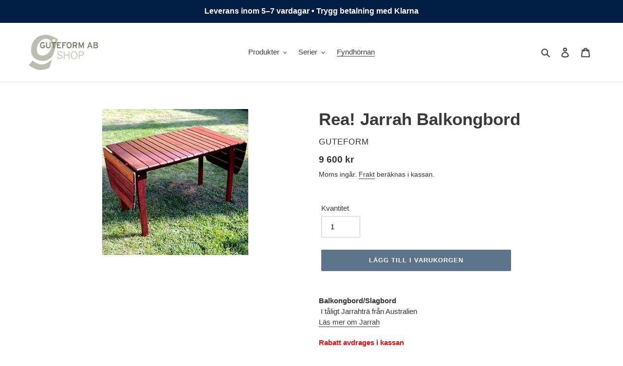

--- FILE ---
content_type: text/css
request_url: https://shop.guteform.se/cdn/shop/t/1/assets/gang-custom-css-shopify--main.css?v=123447065479971727651612166544
body_size: -634
content:
.imagebox{position:relative;background-color:#f8f8f8}.badges.badges-bottom-right{position:absolute;bottom:10px;right:10px}.has-secondary.grid-view-item__link img.secondary{display:none}.has-secondary.grid-view-item__link:hover img.secondary{display:block}.has-secondary.grid-view-item__link:hover img.grid-view-item__image{display:none}@media screen and (min-width:767px){.has-secondary.grid-view-item__link img.secondary{display:none}.has-secondary.grid-view-item__link:hover img.secondary{display:block}.has-secondary.grid-view-item__link:hover img.grid-view-item__image{display:none}}@media screen and (max-width:767px){.has-secondary.grid-view-item__link img.secondary{display:none}}
/*# sourceMappingURL=/cdn/shop/t/1/assets/gang-custom-css-shopify--main.css.map?v=123447065479971727651612166544 */
